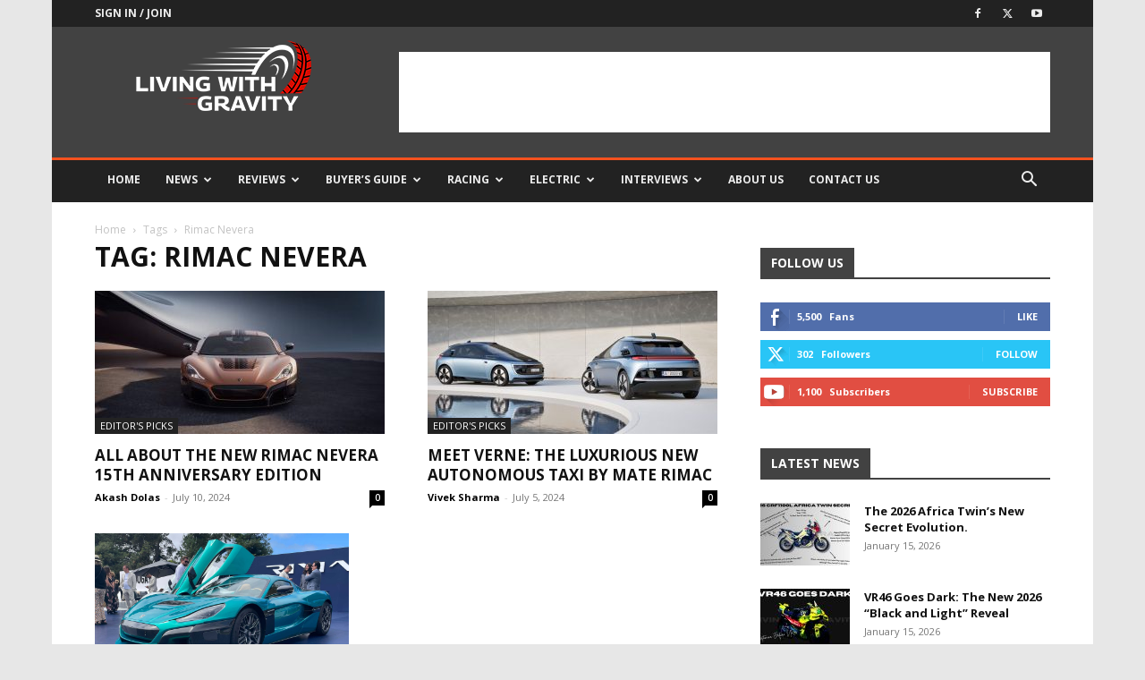

--- FILE ---
content_type: text/html; charset=utf-8
request_url: https://www.google.com/recaptcha/api2/aframe
body_size: 268
content:
<!DOCTYPE HTML><html><head><meta http-equiv="content-type" content="text/html; charset=UTF-8"></head><body><script nonce="jUvclQHv3J3X6bls38ij4w">/** Anti-fraud and anti-abuse applications only. See google.com/recaptcha */ try{var clients={'sodar':'https://pagead2.googlesyndication.com/pagead/sodar?'};window.addEventListener("message",function(a){try{if(a.source===window.parent){var b=JSON.parse(a.data);var c=clients[b['id']];if(c){var d=document.createElement('img');d.src=c+b['params']+'&rc='+(localStorage.getItem("rc::a")?sessionStorage.getItem("rc::b"):"");window.document.body.appendChild(d);sessionStorage.setItem("rc::e",parseInt(sessionStorage.getItem("rc::e")||0)+1);localStorage.setItem("rc::h",'1768594447562');}}}catch(b){}});window.parent.postMessage("_grecaptcha_ready", "*");}catch(b){}</script></body></html>